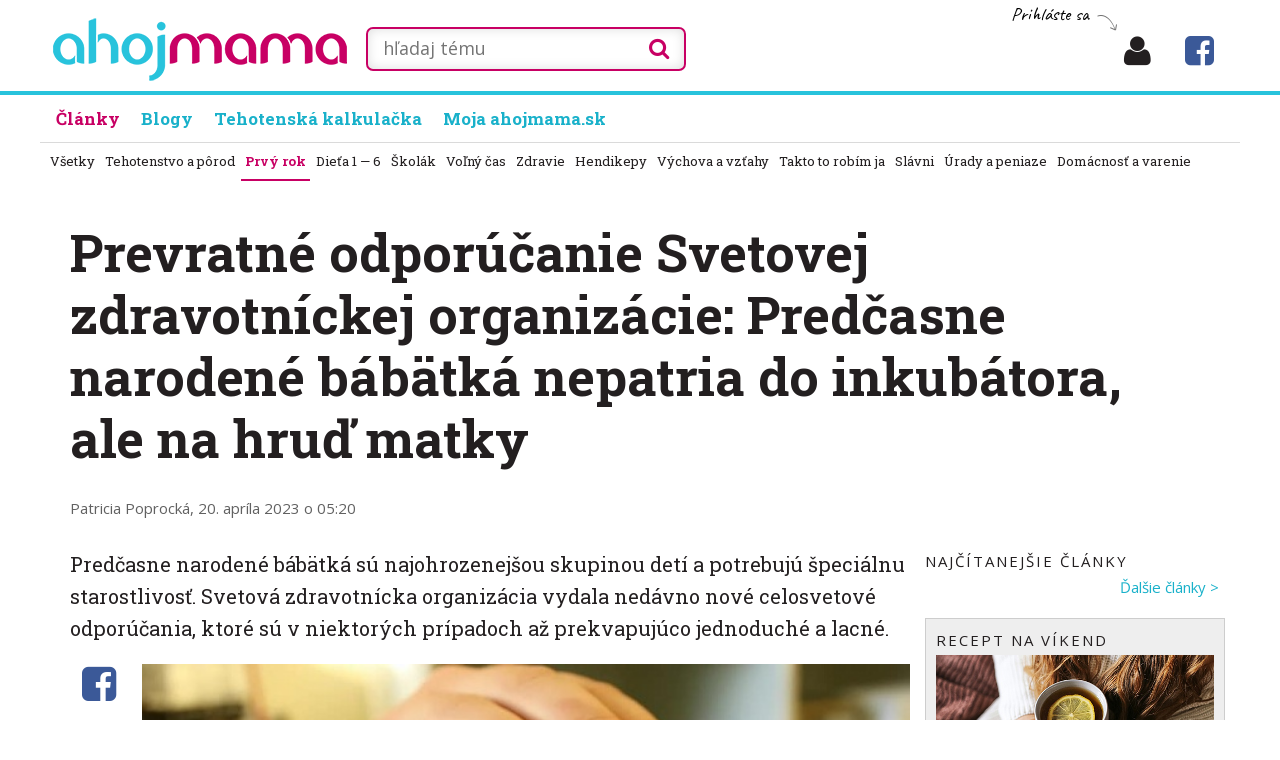

--- FILE ---
content_type: text/html; charset=UTF-8
request_url: https://ahojmama.pravda.sk/clanky/prevratne-odporucanie-svetovej-zdravotnickej-o/16917-clanok.html
body_size: 15381
content:
<!doctype html>
<html class="no-js" lang="sk" prefix="og: http://ogp.me/ns# article: http://ogp.me/ns/article#">
    <head>
        <meta charset="utf-8">
        <meta http-equiv="x-ua-compatible" content="ie=edge">
        <title>Prevratné odporúčanie Svetovej zdravotníckej organizácie: Predčasne narodené bábätká nepatria do inkubátora, ale na hruď matky - ahojmama.sk</title>
        <meta name="viewport" content="width=device-width, initial-scale=1">
        <script>window.didomiConfig={app:{logoUrl:'https://ipravda.sk/res/portal2017/logo_ahojmama.png'},theme:{color:'#28c3dc',linkColor:'#28c3dc'}};
window.gdprAppliesGlobally=true;(function(){function a(e){if(!window.frames[e]){if(document.body&&document.body.firstChild){var t=document.body;var n=document.createElement("iframe");n.style.display="none";n.name=e;n.title=e;t.insertBefore(n,t.firstChild)}
else{setTimeout(function(){a(e)},5)}}}function e(n,r,o,c,s){function e(e,t,n,a){if(typeof n!=="function"){return}if(!window[r]){window[r]=[]}var i=false;if(s){i=s(e,t,n)}if(!i){window[r].push({command:e,parameter:t,callback:n,version:a})}}e.stub=true;function t(a){if(!window[n]||window[n].stub!==true){return}if(!a.data){return}
var i=typeof a.data==="string";var e;try{e=i?JSON.parse(a.data):a.data}catch(t){return}if(e[o]){var r=e[o];window[n](r.command,r.parameter,function(e,t){var n={};n[c]={returnValue:e,success:t,callId:r.callId};a.source.postMessage(i?JSON.stringify(n):n,"*")},r.version)}}
if(typeof window[n]!=="function"){window[n]=e;if(window.addEventListener){window.addEventListener("message",t,false)}else{window.attachEvent("onmessage",t)}}}e("__tcfapi","__tcfapiBuffer","__tcfapiCall","__tcfapiReturn");a("__tcfapiLocator");(function(e){
var t=document.createElement("script");t.id="spcloader";t.type="text/javascript";t.async=true;t.src="https://sdk.privacy-center.org/"+e+"/loader.js?target="+document.location.hostname;t.charset="utf-8";var n=document.getElementsByTagName("script")[0];n.parentNode.insertBefore(t,n)})("3247b01c-86d7-4390-a7ac-9f5e09b2e1bd")})();</script>
		<script src="//ajax.googleapis.com/ajax/libs/jquery/2.1.1/jquery.min.js"></script>
		<meta name="description" content="Predčasne narodené bábätká sú najohrozenejšou skupinou detí a potrebujú špeciálnu starostlivosť.  Svetová zdravotnícka organizácia vydala nedávno nové celosvetové odporúčania, ...">
		<meta property="og:site_name" content="ahojmama.sk">
		<meta property="og:type" content="article">
		<meta property="og:title" content="Prevratné odporúčanie Svetovej zdravotníckej organizácie: Predčasne narodené bábätká nepatria do inkubátora, ale na hruď matky">
		<meta property="og:url" content="https://ahojmama.pravda.sk/clanky/prevratne-odporucanie-svetovej-zdravotnickej-o/16917-clanok.html">
		<meta property="og:image" content="http://ahojmama.pravda.sk/foto/clanky/b/3/b37548-2020-05-15-klokankovanie--1216x684.jpg">
		<meta property="og:image:secure_url" content="https://ahojmama.pravda.sk/foto/clanky/b/3/b37548-2020-05-15-klokankovanie--1216x684.jpg">
		<meta property="og:image:type" content="image/jpeg">
		<meta property="og:description" content="Predčasne narodené bábätká sú najohrozenejšou skupinou detí a potrebujú špeciálnu starostlivosť.  Svetová zdravotnícka organizácia vydala nedávno nové celosvetové odporúčania, ...">
		<meta property="article:author" content="https://www.facebook.com/ahojmama.sk" />
		<meta property="article:published_time" content="2023-04-20">
		<meta property="article:publisher" content="https://www.facebook.com/ahojmama.sk" />
          <meta property="article:section" content="ahojmama" />
		<meta property="publish-date" content="2023-04-20">
		<!--<meta http-equiv="X-UA-Compatible" content="IE=edge" />-->
		<meta property="fb:app_id" content="156835179146" />
		<meta name="robots" content="index,follow">
		<meta name="google-site-verification" content="DNS2Rhf0Hq_9Rkz4OF4GYK1LtaTNNX-oUvQr-vbmkwc">
	<script type='text/javascript'>
    (function() {
        /** CONFIGURATION START **/
        var _sf_async_config = window._sf_async_config = (window._sf_async_config || {});
        _sf_async_config.uid = 67028;
        _sf_async_config.domain = 'pravda.sk';
        _sf_async_config.topStorageDomain = 'pravda.sk';
		_sf_async_config.flickerControl = false;
        _sf_async_config.useCanonical = true;
        _sf_async_config.useCanonicalDomain = true;
        _sf_async_config.sections = 'ahojmama,ahojmama-clanky';
        _sf_async_config.authors = "varecha-Patricia Poprock\u00e1"; //SET PAGE AUTHOR(S)
        /** CONFIGURATION END **/
        function loadChartbeat() {
            var e = document.createElement('script');
            var n = document.getElementsByTagName('script')[0];
            e.type = 'text/javascript';
            e.async = true;
            e.src = '//static.chartbeat.com/js/chartbeat.js';
            n.parentNode.insertBefore(e, n);
        }
        loadChartbeat();
     })();
</script>
		<link rel="stylesheet" href="/d/css/mama2020.css?v=2022_11_04_015">
        <link href="https://fonts.googleapis.com/css?family=Open+Sans:300,400,700,400italic,700italic&subset=latin,latin-ext" rel="stylesheet">
        <link href="https://fonts.googleapis.com/css?family=Roboto+Slab:400,700&amp;subset=latin-ext" rel="stylesheet">
        <link href="https://fonts.googleapis.com/css?family=Caveat&amp;subset=latin-ext" rel="stylesheet">
        <link href="//maxcdn.bootstrapcdn.com/font-awesome/4.5.0/css/font-awesome.min.css" rel="stylesheet">

		<link rel="apple-touch-icon" sizes="180x180" href="/static/icon/apple-touch-icon.png">
		<link rel="icon" type="image/png" sizes="32x32" href="/static/icon/favicon-32x32.png">
		<link rel="icon" type="image/png" sizes="16x16" href="/static/icon/favicon-16x16.png">
		<link rel="manifest" href="/static/icon/site.webmanifest">
		<link rel="mask-icon" href="/static/icon/safari-pinned-tab.svg" color="#5bbad5">
		<link rel="shortcut icon" href="/static/icon/favicon.ico">
		<meta name="msapplication-TileColor" content="#28c4dd">
		<meta name="msapplication-config" content="/static/icon/browserconfig.xml">
		<meta name="theme-color" content="#ffffff">
		
		
        <!--<script src="/d/js/jquery.lazyload.1.9.1.min.js?v=2022_11_04_015"></script>-->
        <script src="/d/js/main.js?v=2022_11_04_015"></script>

		<!-- PEREX Ad Blocker detection -->
		<script src="https://ipravda.sk/js/pravda-min-extern_varecha.js"></script>
				<script>
		PEREX.registerInitHook(function () {
		    PEREX.checkAdBlock(function () {
		        if (PEREX.adblockEnabled && PEREX.isAdvertisementEnabled()) {
		            // TODO: uzivatel ma adblock, mozes nieco zobrazit
			        //alert('Nepouzivajte, prosim, Adblock');
		        }
		        // GA Event
		        PEREX.sendAdblockGaEvents();
		    });
		});
		</script>	

		
	
		<script type="text/javascript">
	        var perexadoceankeys = ['prvyrok', 'top1', 'magazin'];
	        var perexsectionseo = ['prvyrok', 'top1', 'magazin'];
		</script>


<!-- PEREX_PLACEMENTS_CLANOK_MASTER -->
<script>
  if (/(^|;)\s*PEREX_ASMS/.test(document.cookie)) {
      document.write('<scr' + 'ipt src="https://servis.pravda.sk/hajax/asms/"></scri' + 'pt>');
  }
</script>

<script type="text/javascript">
  perex_dfp = {
    //"ba": {"name": '/61782924/zzahojmama_art_ba', "id": 'div-gpt-ad-1528634504686-612'},
    "bbb": {"name": '/61782924/zzahojmama_art_bbb', "id": 'div-gpt-ad-1528634504686-613'},
    //"bs": {"name": '/61782924/zzahojmama_art_bs', "id": 'div-gpt-ad-1528634504686-614'},
    "lea": {"name": '/61782924/zzahojmama_art_lea', "id": 'div-gpt-ad-1528634504686-615'},
    "ss_co": {"name": '/61782924/zzahojmama_art_ss_co', "id": 'div-gpt-ad-1528634504686-616'},
    "ss1": {"name": '/61782924/zzahojmama_art_ss1', "id": 'div-gpt-ad-1528634504686-617'},
    "ss2": {"name": '/61782924/zzahojmama_art_ss2', "id": 'div-gpt-ad-1528634504686-618'},
    "innerscroller": {"position": 'article > br:nth(0)', "include": 'before'},
    "interstitial": {},
    "outstream": {"position": 'article > br:nth(5)', "include": 'after', "section": 'ahojmama'}
  };
</script><script type="application/javascript" src="https://storage.googleapis.com/pravda-ad-script/perex_universalMaster.min.js?v=v"></script>


<!-- CARODA -->
<script>
  if (typeof PEREX !== "object" || PEREX.isAdvertisementEnabled()) {
      document.write('<scr'+'ipt type="didomi/javascript" data-vendor="iab:954" src="https://publisher.caroda.io/videoPlayer/caroda.min.js?ctok=0f18e94b05474967667a43" crossorigin="anonymous" defer></sc'+'ript>');
  }
</script>
<script type="text/javascript">
    (function(c,l,a,r,i,t,y){
        c[a]=c[a]||function(){(c[a].q=c[a].q||[]).push(arguments)};
        t=l.createElement(r);t.async=1;t.src="https://www.clarity.ms/tag/"+i;
        y=l.getElementsByTagName(r)[0];y.parentNode.insertBefore(t,y);
    })(window, document, "clarity", "script", "b1w8gk1xou");
</script>

			

	
				
    </head>
    <body class="off-canvas-body ">

	    
        <!--[if lt IE 8]>
            <p class="browserupgrade">You are using an <strong>outdated</strong> browser. Please <a href="http://browsehappy.com/">upgrade your browser</a> to improve your experience.</p>
        <![endif]-->
	
		        
        
                
        <div class="page ">
	        
	        <header class="header">
						<div class="header__main header__chladnicka ">
                    <div class="container clearfix">
                        <div class="header__logo">
	                                                <strong class="logo logo-1">
                                <a class="logo__link ir" href="/" title="ahojmama.sk - portál pre rodičov" rel="home"><strong>ahojmama.sk</strong></a>  
                                
                            </strong>
                                                </div>

				    	
						
								        
			        
		                    <div class="header__fixed_menu hidden-xs">
		                        <ul class="fixed-nav__list list-reset clearfix">
			                        <li class="fixed-nav__item ">
		                                <a class="fixed-nav__link is-active" href="/clanky/">
		                                    Články
		                                </a>
		                            </li>
		                            
		                            <li class="fixed-nav__item">
		                                <a class="fixed-nav__link" href="/blogy/">
		                                    Blogy
		                                </a>
		                            </li>
		                            <li class="fixed-nav__item">
		                                <a class="fixed-nav__link" href="/moja/">
		                                    Moja ahojmama.sk
		                                </a>
		                            </li>
		                            
		                        </ul>
		                    </div>
		                    
		                

						<div class="handwritten-add-new handwritten">
													<a href="/prihlasenie/">Prihláste sa&nbsp; <span class="arrow-r"> </span></a>						</div>
			        
                        <div class="header__collapsed">
                        	
                        	
                           	
                          
                           <a class="header-bookmarks header-bookmars__login" href="/prihlasenie/" title="Prihlásenie"><span class="fa fa-user"></span></a> <a class="header-bookmarks visible-sm header-search-button" href="/hladam/"><span class="fa fa-search"></span></a> <a class="header-bookmarks hidden-sm header-bookmars__moja " href="//www.facebook.com/ahojmama.sk/" target="_blank" title="ahojmama.sk na Facebooku"><span class="fa fa-facebook-square" style="color:#3B5998 !important"></span></a>                        </div>
                        
						
						
						
						<div class="header__left hidden-size2">
                            <form action="/g.php" class="search">
                                <div class="search component-copy-wrapper">
	                                <input class="search__input_long" name="q" id="q" type="text" placeholder="hľadaj tému" value="" />
                                </div>
		<button class="search__submit" type="submit"><span class="fa fa-search"></span></button>
                                
                            </form>

                            
                        </div>
						
						


                        
                        
                        
                        
                    </div>
                </div>
                

		                <nav id="primary-nav" class="primary-nav"> <!-- collapse-md js-collapse-->
                    <div class="container">
                        <ul class="primary-nav__list list-reset clearfix">
	                        <li class="primary-nav__item is-active">
                                <a class="primary-nav__link" href="/clanky/">
                                    Články
                                </a>
                            </li>
                            
                            
                                                  
                            
                            
                            <li class="primary-nav__item ">
                                <a class="primary-nav__link" href="/blogy/" title="Blogy">
                                    Blogy
                                </a>
                            </li>
                            
                            <li class="primary-nav__item ">
                                <a class="primary-nav__link" href="/tehotenska-kalkulacka/" title="Tehotenská kalkulačka">
                                    Tehotenská kalkulačka
                                </a>
                            </li>
                            
                            <li class="primary-nav__item ">
                                <a class="primary-nav__link" href="/moja/" title="Moja ahojmama.sk">
                                    Moja ahojmama.sk
                                </a>
                            </li>
                            
                            
                        </ul>
                    </div>
                </nav>
                
              
               
                
                
	        </header>











	        <nav class="section-nav">	        	<div class="container">	        		<ul class="section-nav__list list-reset clearfix">	        		    <li class="section-nav__item "><a class="section-nav__link" href="/clanky/vsetky/" title="Všetky články">Všetky</a></li>	        		    <li class="section-nav__item "><a class="section-nav__link" href="/clanky/rubrika/tehotenstvo-a-porod/" title="">Tehotenstvo a pôrod</a></li>	        		    <li class="section-nav__item is-active"><a class="section-nav__link" href="/clanky/rubrika/prvy-rok/" title="">Prvý rok</a></li>	        		    <li class="section-nav__item "><a class="section-nav__link" href="/clanky/rubrika/dieta-2-6/" title="">Dieťa 1 &mdash; 6</a></li>	        		    <li class="section-nav__item "><a class="section-nav__link" href="/clanky/rubrika/skola/" title="">Školák</a></li>	        		    <li class="section-nav__item "><a class="section-nav__link" href="/clanky/rubrika/volny-cas/" title="">Voľný čas</a></li>	        		    <li class="section-nav__item "><a class="section-nav__link" href="/clanky/rubrika/zdravie/" title="">Zdravie</a></li>	        		    <li class="section-nav__item "><a class="section-nav__link" href="/clanky/rubrika/hendikepy/" title="">Hendikepy</a></li>	        		    <li class="section-nav__item "><a class="section-nav__link" href="/clanky/rubrika/vychova/" title="">Výchova a vzťahy</a></li>	        		    <li class="section-nav__item "><a class="section-nav__link" href="/clanky/rubrika/takto-to-robim-ja/" title="">Takto to robím ja</a></li>	        		    <li class="section-nav__item "><a class="section-nav__link" href="/clanky/rubrika/slavni/" title="">Slávni</a></li>	        		    <li class="section-nav__item "><a class="section-nav__link" href="/clanky/rubrika/pravne-rady/" title="">Úrady a peniaze</a></li>	        		    <li class="section-nav__item "><a class="section-nav__link" href="/clanky/rubrika/domacnost-a-varenie/" title="">Domácnosť a varenie</a></li>	        		</ul>	        	</div>			</nav><div style="width:100%; height:20px;"> </div>

		<div class="center" style="width: 100%; max-width: 1200px; margin: 0px auto;">
<!-- PEREX_PLACEMENTS_CLANOK_TOP -->
<!-- /61782924/zzahojmama_art_lea -->
<div id="advert-top-nest"></div>
<div id='div-gpt-ad-1528634504686-615' style="max-width: 1200px; max-height: 400px; overflow: hidden">
<script>
  if(typeof PEREX === "object" && PEREX.isAdvertisementEnabled()) { googletag.cmd.push(function() { googletag.display('div-gpt-ad-1528634504686-615'); }); }
</script>
</div>


</div>        
        
        
        

<main class="l-content">
  
    <div class="container">
    
    	<div class="l-columns clearfix">

 
<!--<div class="article">-->


			<div class="l-primary l-article">
                <h1 class="l-content-header__title content-title">Prevratné odporúčanie Svetovej zdravotníckej organizácie: Predčasne narodené bábätká nepatria do inkubátora, ale na hruď matky</h1>
                
                <p class="l-content-header__author">Patricia Poprocká,  20. apríla 2023 o 05:20 </p>
                
            </div>
        
        </div>    

			<div class="l-columns clearfix">
                <div class="l-primary">
                <div class="l-article">

<p class="l-content__summary">Predčasne narodené bábätká sú najohrozenejšou skupinou detí a potrebujú špeciálnu starostlivosť. Svetová zdravotnícka organizácia vydala nedávno nové celosvetové odporúčania, ktoré sú v niektorých prípadoch až prekvapujúco jednoduché a lacné. </p>
<div class="article-place">

	<div class="l-side-sharebuttons buttons-scrollable hidden-sm">
<a class="network" onclick="fbs_click();return false" href="//www.facebook.com/share.php?u=https://ahojmama.pravda.sk/clanky/prevratne-odporucanie-svetovej-zdravotnickej-o/16917-clanok.html" title="Zdieľaj na Facebooku" rel="nofollow" target="_blank">
                                        <span class="visuallyhidden">Facebook</span>
                                        <span class="fa fa-facebook-square" style="font-size:40px;color:#3B5998 !important;"></span>
                                    </a>	
	</div>


<article><div class="obrazok-siroky"><img src="/foto/clanky/b/3/b37548-2020-05-15-klokankovanie--608x342b.jpg"><p>Kontakt koža na kožu nie je pre predčasne narodené deti maznaním, ale vedecky podložená nevyhnutnosť, dôležitá pre jeho prežitie a ďalší rast.</p><em>Foto: Občianske združenie Malíček</em></div><br />
Svetová zdravotnícka organizácia (WHO) sa v opatreniach zameriava na ľudský prístup s kombináciou špecializovanej starostlivosti, ktoré zvyšujú šance bábätiek na prežitie. Vychádza z nových dôkazov, ktoré poukazujú na to, že jednoduché intervencie ako materská starostlivosť klokankovaním okamžite po pôrode, skoré začatie dojčenia, používanie liekov ako kofeín pri dýchacích ťažkostiach dokážu zásadným spôsobom znížiť úmrtnosť predčasniatok. <br />
<br />
„Tieto odporúčania ukazujú, že zlepšenie výsledkov pre tieto malé deti sa vždy netýka poskytovania najmodernejších riešení, ale skôr zabezpečenia prístupu k základnej zdravotnej starostlivosti, ktorá je zameraná na potreby rodín," cituje generálneho tajomníka WHO Tedrosa Adhanoma Ghebreyesusa združenie MAMILA, ktoré o odporúčaniach WHO informuje na svojej stránke v <a href="https://www.mamila.sk/sk/pre-matky/dojcenie-a/veda/veda-predcasniatka/" target="_blank">tomto článku</a>. <br />
<br />
Opatrenia obsahujú 25 odporúčaní. Medzi nimi sú aj úplne nové, ktoré sa zmenili na základe nových vedeckých dôkazov a štúdií. Sú až prekvapujúco jednoduché a lacné. A to:<br />
<br />
<div class="clanok-box2">1. Kontakt koža na kožu (tzv. materská starostlivosť klokankovaním) ako rutinný spôsob starostlivosti pre všetky predčasne narodené bábätká a bábätká s nízkou pôrodnou hmotnosťou. S tým, že by to malo byť čo najviac hodín za deň, minimálne 8 až 24 ako horná hranica. Materská starostlivosť klokankovaním nahrádza inkubátor a oproti inkubátoru zvyšuje šance na prežitie ako aj fyzické a psychické zdravie.<br />
<br />
2. Okamžitý kontakt koža na kožu, ihneď po narodení, teda bez akéhokoľvek počiatočného obdobia v inkubátore, ako je to dnes zaužívané. Ide o významnú zmenu oproti predchádzajúcim usmerneniam a bežnej klinickej praxi. Keďže predčasne narodeným deťom chýba telesný tuk a majú po narodení problémy s reguláciou telesnej teploty či potrebujú lekársku pomoc pri dýchaní, odporúčala sa pre ne kedysi najprv stabilizácia v inkubátore alebo na výhrevnom lôžku. To trvalo v priemere asi 3 - 7 dní. Výskum však teraz dokázal, že začatie materskej starostlivosti klokankovaním ihneď po narodení zachráni oveľa viac životov, zníži infekcie, podchladenie a zlepší kŕmenie.<br />
<br />
3. Na kŕmenie sa odporúča matkine materské mlieko, a to aj pre deti narodené pred 32. gestačným týždňom. Predčasne narodené bábätká môžu byť dojčené hneď, ako o to v kontakte koža na kožu prejavia záujem. Nie je dôvod začínať ich učiť sa kŕmiť z fľaše. Dojčenie je pre ne fyziologické a upokojujúce. Eliminuje tiež množstvo problémov, ktoré majú, vrátane nekrotizujúcej enterokolitídy – ochorenia čreva, ktoré môže byť smrteľné.<br />
<br />
4. Ak materské mlieko vlastnej matky nie je k dispozícii, odporúča sa darcovské materské mlieko, a to aj pre deti narodené pred 32. gestačným týždňom.<br />
<br />
5. Rodiny by mali byť v nemocniciach zahrnuté do rutinnej starostlivosti o predčasne narodené deti a deti s nízkou pôrodnou hmotnosťou. Matka a rodina by mali hrať ústrednú úlohu pri starostlivosti o ich bábätko. Matky a novorodenci by mali zostať spolu od pôrodu a nemali by byť oddelení, pokiaľ bábätko nie je ohrozené na živote. Rodičia by mali mať prístup na jednotky intenzívnej starostlivosti 24 hodín denne, aby nedochádzalo k separácii, pretože prítomnosť rodičov zlepšuje zdravotný stav bábätiek a ich prospievanie. Úloha rodín v starostlivosti o tieto bábätká už od pôrodu je nenahraditeľná.</div><br />
Ďalšie odporúčania sa týkajú podpory dýchania pre predčasne narodené deti, obdobia trvania výlučného dojčenia (6 mesiacov), spôsobov kŕmenia, ak sa nedojčia priamo z prsníka (pohárikom alebo nazogastrickou sondou), načasovania kŕmenia, zvyšovania množstva vypitého mlieka, používania darcovského mlieka, používania fortifikátorov (rutinne sa neodporúčajú), používania umelého mlieka (po vyčerpaní ostatných možností), dopĺňania výživy vitamínmi a podobne.<br />
<br />
Odporúčania tiež stanovujú kroky na zabezpečenie emocionálnej, finančnej a pracovnej podpory pre rodiny predčasne narodených detí a detí s nízkou pôrodnou hmotnosťou, ktoré môžu čeliť mimoriadnemu stresu a ťažkostiam v dôsledku požiadaviek na intenzívnu starostlivosť a môžu mať strach o zdravie svojich detí.<br />
<br />
<div class="clanok-box"><h2>Predčasne narodené deti</h2> Každý rok sa odhaduje, že 15 miliónov detí sa narodí predčasne, čo predstavuje viac ako 1 z 10 všetkých pôrodov na celom svete, a ešte vyšší počet – viac ako 20 miliónov detí – má nízku pôrodnú hmotnosť. Toto číslo stúpa a predčasné narodenie je v súčasnosti hlavnou príčinou úmrtia detí mladších ako 5 rokov.</div><div class="clearfix kod htmlkod"></div></article>				<div class="clearfix"> </div>				<div class="comments-under"><div class="fb-like" data-href="https://ahojmama.pravda.sk/clanky/prevratne-odporucanie-svetovej-zdravotnickej-o/16917-clanok.html" data-layout="standard" data-action="like" data-size="large" data-show-faces="true" data-share="true"></div>

<!--<div class="fb-save" data-uri="https://ahojmama.pravda.sk/clanky/prevratne-odporucanie-svetovej-zdravotnickej-o/16917-clanok.html" data-size="large"></div>-->
<br /><br /><br />
</div>				<div class="comments-under"><strong class="content-subtitle h3 module-sidebar__title">Súvisiace články:</strong><br /><br />	<ul class="cards cards--md list-reset"><li class="card card0"><a class="card__image card__image-type3" href="/clanky/nazor-pomoc-predcasniatkam-a-ich-rodicom-skod/15453-clanok.html" style="background:url('/foto/clanky/e/0/e018af-2022-03-21-thumbnail_mamka-s-kartickou--540x304.jpg') center center/cover no-repeat"></a> <h3 class="card__title"><a href="/clanky/nazor-pomoc-predcasniatkam-a-ich-rodicom-skod/15453-clanok.html">NÁZOR Pomoc predčasniatkam a ich rodičom. Škoda, že len fotkami...</a></h3></li><li class="card card0"><a class="card__image card__image-type3" href="/clanky/nechajte-novorodencov-pri-matkach-separacia-mo/14067-clanok.html" style="background:url('/foto/clanky/d/f/df15f3-2021-03-16-shutterstock_87845995--540x304.jpg') center center/cover no-repeat"></a> <h3 class="card__title"><a href="/clanky/nechajte-novorodencov-pri-matkach-separacia-mo/14067-clanok.html">Nechajte novorodencov pri matkách. Separácia môže byť pre predčasniatka smrteľná, varuje WHO</a></h3></li><li class="card card0"><a class="card__image card__image-type3" href="/clanky/uzasne-video-o-predcasne-narodenych-babatk/12884-clanok.html" style="background:url('/foto/clanky/b/3/b37548-2020-05-15-klokankovanie--540x304.jpg') center center/cover no-repeat"></a> <h3 class="card__title"><a href="/clanky/uzasne-video-o-predcasne-narodenych-babatk/12884-clanok.html">Úžasné VIDEO o predčasne narodených bábätkách. Čo dokážu a čo najviac potrebujú?</a></h3></li></ul><br /><br /><div class="fb_ad"><a href="//www.facebook.com/ahojmama.sk/" target="_blank" ><span><span class="fa fa-facebook-square"></span>&nbsp; ahojmama.sk na Facebooku</span></a></div>

<div class="nl_ad"><a href="/newsletter/" target="_blank" ><span><span class="fa fa-envelope"></span>&nbsp; ahojmama.sk do e-mailu</span></a></div>
<br />

</div>
				<div class="comments-under"><a name="diskusiazaciatok"></a><br /><br />
<strong class="content-subtitle h3 module-sidebar__title">Pridajte komentár</strong><div class="center">
<p class="handwritten-description">táto funkcia je len pre prihlásených</p>
	    	<h1 class="module-signin__title">Prihláste sa</h1>

<div class="login_form"><form action="/login.php" method="post"><input type="hidden" id="send" name="send" value="kram"><input type="hidden" id="web" name="web" value="16917"><input type="hidden" id="source" name="source" value="am">
<div class="rl ">
<label for="username">E-mail alebo prezývka:</label>
<input type="text" id="username" name="username" placeholder="" value="" size="30" maxlength="24">
</div>


<div class="rl ">
<label for="heslo">Heslo:</label>
<input type="password" id="heslo" name="heslo" placeholder="" value="" size="30" maxlength="24">
</div>


<div class="rl-button clear">
<input type="submit" class="btn-green" value="Prihlásiť sa" name="Prihlásiť sa">
<br />
</div>



</form>

<br />

<div class="rl-button clear">
	
	<p class="handwritten-description">alebo môžete použiť:</p>

		
	<a href="/m/prihlasenie-varecha/" class="btn-green btn-green-varecha">Prihlásiť sa cez Varecha.sk</a>
	
	<br />
	<br />
	
	<a href="/m/registracia/" class="btn-green btn-green-red">Nová registrácia</a>
	


	
</div>
</div>
</div>
<div class="clear clearfix"></div><br /><br /></div></div><!--article place-->
</div>

<div class="strossle-widget" style="display: none"></div>


<!-- PEREX_PLACEMENTS_CLANOK_PODCLANKOM -->
<!-- /61782924/zzahojmama_art_ba
<div id='div-gpt-ad-1528634504686-866'>
<script>
googletag.cmd.push(function() { googletag.display('div-gpt-ad-1528634504686-866'); });
</script>
</div>  -->

<!-- AS Relevant resp -- >
<div>
  <script async src="//pagead2.googlesyndication.com/pagead/js/adsbygoogle.js"></script>
<ins class="adsbygoogle"
     style="display:block"
  	 data-matched-content-ui-type="image_stacked,image_stacked"
     data-matched-content-rows-num="2,3"
     data-matched-content-columns-num="1,3"
     data-ad-format="autorelaxed"
     data-ad-client="ca-pub-9548545491773721"
     data-ad-slot="5247323915"></ins>
<script>
     (adsbygoogle = window.adsbygoogle || []).push({});
</script>
</div>-->

<!-- widget Engerio -->
<div id="horizontal-66ebcd64-0925-45e6-8eb4-152eca22d8bb" data-eWidget="66ebcd64-0925-45e6-8eb4-152eca22d8bb" data-eType="horizontal" data-eListener="true"></div>
<div id="engerio-widget-horizontal-42625b68-7bcf-456e-a57b-3762838e3e1a" data-eWidget="42625b68-7bcf-456e-a57b-3762838e3e1a" data-eType="horizontal" data-eListener="true"></div>
<script type="text/javascript" src="https://cdn.engerio.sk/js/widget.js" async ></script>





<h2>Prvý rok - ďalšie články</h2>
                                <div class="module-main">		 							<ul class="list list-reset list--recipes"> <li class="list__item media">
                                            <a class="list__item-img media__img" href="/clanky/aj-vase-dieta-navstevuje-skolu-ktora-uci-p/18316-clanok.html">
                                                <img src="/foto/clanky/c/1/c1ef62-2025-11-18-thumbnail_ziacka-1--540x304.jpg" alt="Obrázok Aj vaše dieťa navštevuje školu, ktorá učí po novom? Toto všetko sa v nej zmenilo od „starých čias“"  />
                                            </a>
                                            <div class="list__item-main media__main">
                                                <h3 class="list__item-title"><a href="/clanky/aj-vase-dieta-navstevuje-skolu-ktora-uci-p/18316-clanok.html">Aj vaše dieťa navštevuje školu, ktorá učí po novom? Toto všetko sa v nej zmenilo od „starých čias“</a></h3>
                                                <p class="list__item-subtitle">Školy už dávno nie sú také, aké si ich pamätáme.  Učenie by dnes nemalo stáť na bifľovaní, ale na porozumení, spolupráci a rozvoji spôsobilostí, ktoré deti využijú v reálnom živote. Navštevuje vaše dieťa školu, ktorá už učí  moderne, podľa nového kurikula? Zistite, čo sa za tie roky zmenilo, prečo sa dnes menej známkuje a viac diskutuje.                                                </p>
                                            </div>
                                        </li> <li class="list__item media">
                                            <a class="list__item-img media__img" href="/clanky/pampers-a-oz-malicek-opat-pomahaju-predcasn/18314-clanok.html">
                                                <img src="/foto/clanky/c/1/c1da13-2025-10-27-snimka-obrazovky-2025-10-27-143-540x304.jpg" alt="Obrázok Pampers a OZ Malíček opäť pomáhajú predčasniatkam"  />
                                            </a>
                                            <div class="list__item-main media__main">
                                                <h3 class="list__item-title"><a href="/clanky/pampers-a-oz-malicek-opat-pomahaju-predcasn/18314-clanok.html">Pampers a OZ Malíček opäť pomáhajú predčasniatkam</a></h3>
                                                <p class="list__item-subtitle">Najsilnejšou formou komunikácie medzi rodičom a bábätkom je dotyk.                                                </p>
                                            </div>
                                        </li> <li class="list__item media">
                                            <a class="list__item-img media__img" href="/clanky/matys-pokracuje-skvelymi-knihami-pre-deti-/18310-clanok.html">
                                                <img src="/foto/clanky/9/c/9c115e-2025-06-09-thumbnail_matys-spolocny_1920-x--540x304.jpg" alt="Obrázok Matys pokračuje skvelými knihami pre deti "  />
                                            </a>
                                            <div class="list__item-main media__main">
                                                <h3 class="list__item-title"><a href="/clanky/matys-pokracuje-skvelymi-knihami-pre-deti-/18310-clanok.html">Matys pokračuje skvelými knihami pre deti </a></h3>
                                                <p class="list__item-subtitle">Vydavateľstvo Matys je od februára tohto roku súčasťou vydavateľského domu Albatros Media Slovakia. A jeho štart pod novou strechou bol naozaj razantný. Rodičia a ich deti sa dočkali obľúbených kníh o školákoch, ale potešili ich aj vždy vďačné nálepkové zošity či príbehy známych postavičiek.                                                </p>
                                            </div>
                                        </li> <li class="list__item media">
                                            <a class="list__item-img media__img" href="/clanky/skuska-dojcenia-sedem-dovodov-preco-j/16686-clanok.html">
                                                <img src="/foto/clanky/f/4/f4f69e-2020-07-27-17379-kojenie-dieta-prsia-maters-540x304.jpg" alt="Obrázok „Skúška dojčenia.“ Sedem dôvodov, prečo je mylná a nemala by sa robiť"  />
                                            </a>
                                            <div class="list__item-main media__main">
                                                <h3 class="list__item-title"><a href="/clanky/skuska-dojcenia-sedem-dovodov-preco-j/16686-clanok.html">„Skúška dojčenia.“ Sedem dôvodov, prečo je mylná a nemala by sa robiť</a></h3>
                                                <p class="list__item-subtitle">„A priberá? Nejako sa mi nezdá. Nie je bábätko príliš spavé? No nič, urobíme skúšku dojčenia.“ Dodnes si pamätám, ako sa mi stiahol žalúdok a márne som sa pokúšala doktorku presvedčiť, že dojčenie v našom prípade funguje, syn pije dostatočne a teraz skrátka spí. Čo ak pri tej skúške náhodou nevypije dosť a začnú mi nanucovať dokrmovanie? Bolo to veľmi nepríjemné.                                                </p>
                                            </div>
                                        </li> <li class="list__item media">
                                            <a class="list__item-img media__img" href="/clanky/ako-kupat-babatko-aby-neplakalo-pomozu-tie/18244-clanok.html">
                                                <img src="/foto/clanky/3/c/3cc28a-2021-03-24-zojka2-3--540x304.jpg" alt="Obrázok Ako kúpať bábätko, aby neplakalo? Pomôžu tieto praktické rady"  />
                                            </a>
                                            <div class="list__item-main media__main">
                                                <h3 class="list__item-title"><a href="/clanky/ako-kupat-babatko-aby-neplakalo-pomozu-tie/18244-clanok.html">Ako kúpať bábätko, aby neplakalo? Pomôžu tieto praktické rady</a></h3>
                                                <p class="list__item-subtitle">Niektoré deti kúpanie milujú, pri niektorých sa to nezaobíde bez plaču. Bábätko netreba kúpať každý deň, raz za čas predsa len áno a tu sú rady, ako to zvládnuť bez toho, aby dieťa cítilo stres.                                                </p>
                                            </div>
                                        </li> <li class="list__item media">
                                            <a class="list__item-img media__img" href="/clanky/skodi-vianocna-kapustnica-dojcenemu-babatk/18301-clanok.html">
                                                <img src="/foto/clanky/9/0/905a56-2018-10-08-dojcitv-posteli--540x304.jpg" alt="Obrázok Škodí vianočná kapustnica dojčenému bábätku? Mali by si ženy dať radšej niečo iné?"  />
                                            </a>
                                            <div class="list__item-main media__main">
                                                <h3 class="list__item-title"><a href="/clanky/skodi-vianocna-kapustnica-dojcenemu-babatk/18301-clanok.html">Škodí vianočná kapustnica dojčenému bábätku? Mali by si ženy dať radšej niečo iné?</a></h3>
                                                <p class="list__item-subtitle">Môžu ženy, ktoré dojčia, jesť na Vianoce kapustnicu? Alebo by sa radšej mali obmedziť, aby dieťatko nebolelo bruško? Kyslá kapusta zvykne bývať medzi prvými na zozname nežiaducich potravín pre dojčiace ženy. Oprávnene?                                                 </p>
                                            </div>
                                        </li> <li class="list__item media">
                                            <a class="list__item-img media__img" href="/clanky/ked-dojcenie-boli-moze-za-to-prirastena-u/18262-clanok.html">
                                                <img src="/foto/clanky/1/8/185393-2023-04-03-babo-clanokw--540x304.jpg" alt="Obrázok Keď dojčenie bolí... Môže za to prirastená uzdička? Ako to zistíte a vyriešite?"  />
                                            </a>
                                            <div class="list__item-main media__main">
                                                <h3 class="list__item-title"><a href="/clanky/ked-dojcenie-boli-moze-za-to-prirastena-u/18262-clanok.html">Keď dojčenie bolí... Môže za to prirastená uzdička? Ako to zistíte a vyriešite?</a></h3>
                                                <p class="list__item-subtitle">Dojčenie niekedy bolí, pretože dieťa má pod jazykom vrodenú anomáliu, ktorá znemožňuje správne prisatie na prsník. Riešením je jednoduchý zákrok, ktorý umožní jazyku bábätka normálny rozsah pohybu. Ako zistíte, či je nevyhnutný?                                                </p>
                                            </div>
                                        </li>		 							</ul><a href="/clanky/rubrika/prvy-rok/" class="more">Ďalšie články v rubrike &gt;</a>

   </div>


        
     		
    </div>

    <div class="l-sidebar l-sidebar--right">
	    <div class="sidebar-scrollable">     
	                        							<div class="sidebar-module sidebar-module--reklama">
                                <div class="reklama"> 
<!-- PEREX_PLACEMENTS_CLANOK_SQUARE1 -->
<!-- /61782924/zzahojmama_art_ss1 -->
<div id='div-gpt-ad-1528634504686-617'>
<script>
  if(typeof PEREX === "object" && PEREX.isAdvertisementEnabled()) { googletag.cmd.push(function() { googletag.display('div-gpt-ad-1528634504686-617'); }); }
</script>
</div>

 </div>
                            </div>                           						<strong class="module-sidebar__title module-sidebar__title-visible black"><a href="/clanky/" class="black">Najčítanejšie články</a></strong>
							<article class="sidebar-module js-tabs-module">
                               
 
							    <div class="sidebar-module__main tabs js-tabs">   
							    
								                                    <div class="tab is-active">
                                        <ol class=" list list-reset list--ordered list--top-magazine">                                        </ol>                                    </div>								<a class="more" href="/clanky/">Ďalšie články &gt;</a>
								</div>
                            </article>
                           
							<div class="ankety">
                           	<strong class="module-sidebar__title module-sidebar__title-visible black"><a href="/clanky/rubrika/recept-na-vikend/" class="black">Recept na víkend</a></strong>
							<article class="sidebar-module js-tabs-module">							    <div class="sidebar-module__main tabs js-tabs">                                            
                                                <div class="list__item-main media"><a class="list__item-img" href="/clanky/self-care-plan-na-jesen-doprajte-si-restart-pr/18315-clanok.html">
                                                        <img alt="SELF-CARE plán na jeseň: doprajte si reštart pre telo, myseľ aj úsmev"  src="/static/img/0.png" data-src="/foto/clanky/8/2/82a3f5-2025-11-04-citanie-deka-caj--300x169.jpg" data-srcset="/foto/clanky/8/2/82a3f5-2025-11-04-citanie-deka-caj--540x304.jpg 1x, /foto/clanky/8/2/82a3f5-2025-11-04-citanie-deka-caj--540x304.jpg 2x" class="lazyload" style="width:100%" />
                                                    </a>
                                                    
                                                    <strong class="list__item-title media__main"><a class="" href="/clanky/self-care-plan-na-jesen-doprajte-si-restart-pr/18315-clanok.html" title="SELF-CARE plán na jeseň: doprajte si reštart pre telo, myseľ aj úsmev">SELF-CARE plán na jeseň: doprajte si reštart pre telo, myseľ aj úsmev</a></strong>
                                                </div>
                                                                                 				    </div>
							</article>
							</div><br />		
							<div class="sidebar-module sidebar-module--reklama">
                                <div class="reklama reklama-square">
<!-- PEREX_PLACEMENTS_CLANOK_SQUARE2 -->
<!-- /61782924/zzahojmama_art_ss2 -->
<div id='div-gpt-ad-1528634504686-618'></div>

</div>
                            </div>
                           		                    </div> <!--scrollable-->
                        </div> <!-- l-sidebar -->
                    </div>
    
    </div>
    
    


<div class="container container-bottom"> 

<!-- PEREX_PLACEMENTS_CLANOK_BOTTOM -->
<!-- /61782924/zzahojmama_art_bbb -->
<div id='div-gpt-ad-1528634504686-613'>
<script>
  if(typeof PEREX === "object" && PEREX.isAdvertisementEnabled()) { googletag.cmd.push(function() { googletag.display('div-gpt-ad-1528634504686-613'); }); }
</script>
</div>

						<strong class="h2">Ďalšie naše weby</strong><br />
						
						<article class="module js-tabs-module">
                        
	                        
	                                            <div class="tabs js-tabs">                                                                <div class="tab is-active js-tab js-tab-0">
                                <div class="module-main">
                                    <ul class="cards cards--lg list-reset">                                       <li class="card card0">
<a href="//varecha.pravda.sk/" class="nounderline"><strong class="h3 module-sidebar__title">Recepty</strong></a>
                                            <a class="card__image card__image-type3 lazyload" href="https://varecha.pravda.sk/recepty/bananove-muffiny/93266-recept.html" style="background:url('/static/img/0.png') center center/cover no-repeat" data-src="https://varecha.pravda.sk/usercontent/images/stredny-recept98541_1768151290.jpg"></a>
                                            <h3 class="card__title"><a href="https://varecha.pravda.sk/recepty/bananove-muffiny/93266-recept.html">Banánové muffiny</a></h3>
                                        </li>                                       <li class="card card0">
<a href="//cestovanie.pravda.sk/" class="nounderline"><strong class="h3 module-sidebar__title">CESTOVANIE</strong></a>
                                            <a class="card__image card__image-type3 lazyload" href="https://cestovanie.pravda.sk/exotika/clanok/781755-na-turisticky-oblubenej-plazi-sa-naslo-pat-hlav-zavesenych-na-lanach/"  style="background:url('/static/img/0.png') center center/cover no-repeat" data-src="//ipravda.sk/res/2026/01/13/thumbs/plaz-hlavy-malaW.png"></a>
                                            <h3 class="card__title"><a href="https://cestovanie.pravda.sk/exotika/clanok/781755-na-turisticky-oblubenej-plazi-sa-naslo-pat-hlav-zavesenych-na-lanach/">Na turisticky obľúbenej pláži sa našlo päť ľudských hláv zavesených na lanách. Vedľa nich bol odkaz</a></h3>
                                        </li>                                       <li class="card card1">
<a href="//www.pravda.sk/" class="nounderline"><strong class="h3 module-sidebar__title">SPRÁVY</strong></a>
                                            <a class="card__image card__image-type3 lazyload" href="https://spravy.pravda.sk/svet/clanok/781738-gagarin-s-tym-letel-do-vesmiru-experti-rozobrali-rusky-oresnik-na-suciastky-a-odhalili-ako-funguje/"  style="background:url('/static/img/0.png') center center/cover no-repeat" data-src="//ipravda.sk/res/2026/01/09/thumbs/oresnik-ukrajina_01-malaW.jpg"></a>
                                            <h3 class="card__title"><a href="https://spravy.pravda.sk/svet/clanok/781738-gagarin-s-tym-letel-do-vesmiru-experti-rozobrali-rusky-oresnik-na-suciastky-a-odhalili-ako-funguje/">Gagarin s tým letel do vesmíru: experti rozobrali ruský Orešnik na súčiastky a odhalili, ako funguje</a></h3>
                                        </li>                                       <li class="card card2">
<a href="//zdravie.pravda.sk/" class="nounderline"><strong class="h3 module-sidebar__title">ZDRAVIE</strong></a>
                                            <a class="card__image card__image-type3 lazyload" href="https://zdravie.pravda.sk/zdravie-a-prevencia/clanok/780995-necakany-ochranca-spermii-tento-bezny-vitamin-zatoci-so-skodlivou-chemiou-ktora-utoci-na-plodnost/"  style="background:url('/static/img/0.png') center center/cover no-repeat" data-src="//ipravda.sk/res/2013/05/28/thumbs/plodnost-neplodnost-oplodnenie-spermia-spermie-malaW.jpg"></a>
                                            <h3 class="card__title"><a href="https://zdravie.pravda.sk/zdravie-a-prevencia/clanok/780995-necakany-ochranca-spermii-tento-bezny-vitamin-zatoci-so-skodlivou-chemiou-ktora-utoci-na-plodnost/">Nečakaný ochranca spermií. Tento bežný vitamín zatočí so škodlivou chemikáliou, ktorá útočí na plodnosť</a></h3>
                                        </li>                                       <li class="card card0">
<a href="//tv.varecha.sk/" class="nounderline"><strong class="h3 module-sidebar__title">TV Varecha</strong></a>
                                            <a class="card__image card__image-type3" href="https://tv.varecha.sk/v/zvysilo-vam-vela-sucheho-drobneho-peciva-od/21581-video.html" style="background:url('https://varecha.pravda.sk//usercontent/images/stredny-obr130247_1767904237.jpg') center center/cover no-repeat">

                                            </a>
                                            <h3 class="card__title"><a href="https://tv.varecha.sk/v/zvysilo-vam-vela-sucheho-drobneho-peciva-od/21581-video.html">Zvýšilo vám veľa suchého drobného pečiva od sviatkov? Zrecyklujte ho na nový dezert! (video)</a></h3>
                                        </li>                                       
                                    </ul> <!-- cards -->
                                </div>
                            </div>
                            
                            
                    
                      <!--  </div>-->
                    </article> <!-- module -->
</div>
<script>
$("img.lazy").lazyload({
    threshold : 200
});
</script>     
    
</main> 


			<footer class="footer"> 
                <div class="footer-ahojmama">
                    <div class="footer-ahojmama__top clearfix">
	                    
	                    
	                    <div class="center" style="width: 100%; max-width: 1200px; margin: 0 auto;">
				        
<!-- PEREX_PLACEMENTS_CLANOK_FOOTER -->
<!--<div id="BottomStripContainer" style="display: none; width: 100%; position: fixed; z-index: 9998; text-align: center; background-color: rgba(0,0,0,0.5); border-top: 1px solid #000">
<div style="cursor: pointer; position: absolute; z-index: 9999; color: white; background-color: #000; width: 80px; height: 24px; top: -24px; right: 0;" onclick="$(this).parent().remove();">ZATVORIŤ</div>
< !-- /61782924/zzahojmama_art_bs -- >
<div id='div-gpt-ad-1528634504686-614' class="BottomStripBanner">
<script>
  if(typeof PEREX === "object" && PEREX.isAdvertisementEnabled()) { googletag.cmd.push(function() { googletag.display('div-gpt-ad-1528634504686-614'); }); }
</script>
</div></div>-->

<script>
if (typeof PEREX !== "object" || PEREX.isAdvertisementEnabled()) {
  document.write('<scr'+'ipt type="didomi/javascript" data-vendor="iab:1235" src="//delivery.r2b2.cz/get/pravda.sk/generic/fixed/mobile"></scr'+'ipt>');
}
</script>


		        		</div>
	                    
	                    
	                    
	                    
                        <div class="container">
                            <div class="footer-ahojmama__logo hidden-xs">
                                <strong class="logo logo-2">
                                    <a class="logo__link ir" href="/" rel="home">ahojmama.sk</a>
                                </strong>
                            </div>
                            
                            
                            
                            
                            <div class="footer-ahojmama__networks">
                                <ul class=" networks list-reset">
                                    
                                    <li><a class="network" href="//www.facebook.com/ahojmama.sk/" title="Varecha na Facebooku" rel="nofollow" target="_blank">
                                        <span class="visuallyhidden">Facebook</span>
                                        <i class="icon icon-network icon-network-facebook"></i>
                                    </a></li>
                                    
                                    <!--<li><a class="network" href="//instagram.com/ahojmama/" title="Varecha na Instagrame" rel="nofollow"  target="_blank">
                                        <span class="visuallyhidden">Instagram</span>
                                        <i class="icon icon-network icon-network-instagram"></i>
                                    </a></li>-->
                                    
                                    <li><a class="network" href="/info/rss/" title="RSS kanál Varecha.sk" rel="alternate">
                                        <span class="visuallyhidden">RSS</span>
                                        <i class="icon icon-network icon-network-rss"></i>
                                    </a></li>
                                </ul>
                            </div>
                            
                            <div class="footer-pravda__main"> <!--hidden-sm-->
	                            <div class="center">
	                                <a href="/info/kontakty/">Kontakty</a>
	                                &middot; <a href="/info/o-projekte/">O projekte</a>
	                                
	                                &middot; <a href="/info/reklama/">Inzercia</a>
	                                &middot; <a href="/info/logo/">Logo</a>
	                                &middot; <a href="/newsletter/" rel="help" >Newsletter</a>
	                                &middot; <a href="/info/ochrana-sukromia/" >Osobné údaje</a>
	                                &middot; <a rel="nofollow"  href="javascript:Didomi.preferences.show();">Nastavenia<span class="hidden-sm"> súkromia</span></a>
	                            </div>
                        	</div>
                            
                        </div>
                    </div>

                
                </div> <!-- footer-ahojmama -->
                <div class="footer-pravda clearfix">
                    <div class="container">
                       
                        
                        <div class="footer-pravda__main">
                            <small class="footer-copy">
                                &copy; <a class="link-black" href="http://www.ourmedia.sk/" target="_blank">OUR MEDIA SR a.s.</a> 2018 - 2025.<span class="hidden-xs"> Všetky texty na rodičovskom portáli ahojmama.sk sú chránené autorskými právami.</span>
                                 <span class="hidden-sm">
                                 	<a class="link-black" href="http://www.pravda.sk/info/7038-copyright-a-agentury/" target="_blank" rel="license">Viac info</a>
                                 </span><br />
                                 
                                 <a class="link-black" rel="nofollow"  href="/info/podmienky-pouzivania/">Podmienky<span class="hidden-sm"> používania</span></a>
                                 &bull; 
                                 <a class="link-black" rel="nofollow"  href="javascript:Didomi.preferences.show();">Nastavenia<span class="hidden-sm"> súkromia</span></a>
                                 &bull; 
                                 <a class="link-black" rel="nofollow"  href="/info/cookies/">Cookies</a>
                                 &bull;
                                  &nbsp; 
                            	 
                            	 <span class="hidden-sm">Stránka ahojmama.sk beží na serveroch firmy <a href="http://www.webglobe-yegon.sk/" class="link-black" target="_blank">Webglobe - Yegon</a>.</span>  
                            
                            </small>
                        </div>
                    </div> <!-- container -->
                    
                </div> <!-- footer-pravda -->
            </footer> 


        </div> <!--.page-->



		<!-- (C)2000-2018 Gemius SA - gemiusPrism  / http://www.pravda.sk/ahojmama.pravda.sk/Private_ahojmama/ahojmama.pravda.sk.scp -->
<script type="text/javascript">
<!--//--><![CDATA[//><!--
var pp_gemius_identifier = 'B8Cb66_HgEWQVZW0Ffphd5dQHSFsQgbxgTnU7bOW_wL.B7';
var pp_gemius_use_cmp = true;
var pp_gemius_cmp_timeout = 30e3;
// lines below shouldn't be edited
function gemius_pending(i) { window[i] = window[i] || function() {var x = window[i+'_pdata'] = window[i+'_pdata'] || []; x[x.length]=arguments;};};gemius_pending('gemius_hit'); gemius_pending('gemius_event'); gemius_pending('pp_gemius_hit'); gemius_pending('pp_gemius_event');(function(d,t) {try {var gt=d.createElement(t),s=d.getElementsByTagName(t)[0],l='http'+((location.protocol=='https:')?'s':''); gt.setAttribute('async','async');gt.setAttribute('defer','defer'); gt.src=l+'://gask.hit.gemius.pl/xgemius.js'; s.parentNode.insertBefore(gt,s);} catch (e) {}})(document,'script');
//--><!]]>
</script>		

	
		<script defer src="https://cdn.jsdelivr.net/npm/lazyload@2.0.0-rc.2/lazyload.js"></script>
		<script>
			$( document ).ready(function() {
			lazyload();
			});
		</script>			
		<!-- <script defer src='https://etarget.mgr.consensu.org/gdpr/gdpr.js.php?c=1&ecmp=5'></script>	-->
	



	    <!-- Facebook Root-->
	    <div id="fb-root"></div>
		<script>(function(d, s, id) {
		  var js, fjs = d.getElementsByTagName(s)[0];
		  if (d.getElementById(id)) return;
		  js = d.createElement(s); js.id = id;
		  js.src = 'https://connect.facebook.net/sk_SK/sdk.js#xfbml=1&version=v3.1';
		  fjs.parentNode.insertBefore(js, fjs);
		}(document, 'script', 'facebook-jssdk'));</script>
		


        <!-- Google Analytics -->
		<script async src="https://www.googletagmanager.com/gtag/js?id=G-26GE433HZT"></script>
		        <script>
		  (function(i,s,o,g,r,a,m){i['GoogleAnalyticsObject']=r;i[r]=i[r]||function(){
		  (i[r].q=i[r].q||[]).push(arguments)},i[r].l=1*new Date();a=s.createElement(o),
		  m=s.getElementsByTagName(o)[0];a.async=1;a.src=g;m.parentNode.insertBefore(a,m)
		  })(window,document,'script','https://www.google-analytics.com/analytics.js','ga');
		
		  window.dataLayer = window.dataLayer || [];
		  function gtag(){dataLayer.push(arguments);}
		  gtag('js', new Date());
		  gtag('config', 'G-26GE433HZT', {"dimension4":"ahojmama.pravda.sk"});
		  ga('create', 'UA-157766-44', 'auto'); /* ahojmama.pravda.sk */
		  ga('create', 'UA-157766-20', 'auto', 'celaPravda'); /* .pravda.sk */
		  ga('send', 'pageview');
		  ga('celaPravda.send', 'pageview');
		</script>

			
		<!--<a href="//www.toplist.sk/" target="_top"><img src="https://toplist.sk/dot.asp?id=1226877" border="0" alt="TOPlist" width="1" height="1" /></a>-->

		
    
        <!-- monitoring is ok -->
    </body>
</html>

--- FILE ---
content_type: application/javascript; charset=utf-8
request_url: https://fundingchoicesmessages.google.com/f/AGSKWxWAJmDLIdh3FxQOGDLNWqIb80YKBPOt_c8xsHo2TCPRitccA_gP1sOw2ODUaQJwVfTzY1H8ha9n6Y1U2thTm-HPvSxznW1DlFIkNxfIoHeD0J5pOatrh2LSYOQ23yWuFFMLq4ZsU-ZTVD_prYzIl_Xjk8UXddnFvb3U0YcX63llyFHToNu6H3XP1k8e/_/smartad./amzn_ads./adtable_/ad_notice./adPos?
body_size: -1291
content:
window['a08cb803-d128-46c7-83ce-99df6154b57d'] = true;